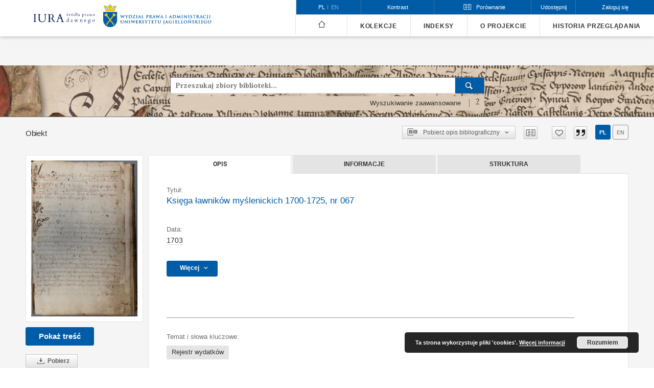

--- FILE ---
content_type: application/javascript
request_url: https://iura.uj.edu.pl/style/dlibra/default/js/custom.min.js?@HASH-TOKEN@
body_size: 10563
content:
$("#collatexModeSwitch").select2({minimumResultsForSearch:-1,width:"100%",containerCssClass:"regular",width:"auto"}),$("[js-collation-slider-wrapper]").mousewheel(function(t,e){this.scrollLeft-=40*e,t.preventDefault()}),$("[js-collaction-header-toggle]").on("click",function(){var t=$(this).attr("data-expand"),e=$(this).attr("data-collapse"),o='<span class="dlibra-icon-chevron-down"></span>',a='<span class="dlibra-icon-chevron-up"></span>',i=$("[js-collation-doc-list]");i.is(":visible")?($(this).html(t+o),i.hide()):($(this).html(e+a),i.show())}),$("[js-collation-switch-toggle]").on("click",function(){var t=$(this).attr("data-expand"),e=!!$(this).attr("data-iscollapsed"),o=$(this).attr("data-collapse"),a='<span class="dlibra-icon-chevron-down"></span>',i='<span class="dlibra-icon-chevron-up"></span>',n=$("[js-collate-rows-table]"),l=$("[js-collation-row]"),s=$("#brokenCollationTable");e?($(this).html(o+i),$(this).removeAttr("data-iscollapsed"),l.attr("title",s.attr("data-rows-collapse")),l.removeClass("collapsed"),n.show()):($(this).html(t+a),$(this).attr("data-iscollapsed","true"),l.attr("title",s.attr("data-rows-expand")),l.addClass("collapsed"),n.hide())}),$("[js-collation-back]").on("click",function(t){t.preventDefault(),window.history.back()});var CollationCarouselComponent=function(){var t=$("[js-collation-slider-left]"),e=$("[js-collation-slider-right]"),o=$("[js-collation-slider-table]"),a=$("[js-collation-slider-wrapper]"),i=$("#collatexModeSwitch"),n=function(){if(null!==o&&"undefined"!=typeof o&&o.css("transform")){var i=o.css("transform").replace(/[^0-9\-.,]/g,"").split(","),n=i[12]||i[4],l=a.outerWidth(),s=o.outerWidth();t.show(),e.show(),(!n||n>=0)&&t.addClass("disabled"),s===l&&e.addClass("disabled")}},l=function(o){"broken"===o?(t.hide(),e.hide(),a.addClass("scrollable")):(t.show(),e.show(),a.removeClass("scrollable"))},s=function(){var t=i.val();l(t)},c=function(){i.on("change",function(){var t=$(this).val();l(t)})},r=function(){var i=a.scrollLeft(),n=o.outerWidth(),l=a.outerWidth();i<=0?t.addClass("disabled"):t.removeClass("disabled"),i+l>=n?e.addClass("disabled"):e.removeClass("disabled")},d=function(){a.scroll(function(t){r()})},h=function(){$(window).resize(function(){r()})},p=function(){n(),s(),c(),h(),d()};return{init:p}}();$(document).ready(function(){CollationCarouselComponent.init()});var dlibra=dlibra||{};dlibra.CollationComponent={columnsWidths:[],init:function(){var t=this,e=document.getElementById("collatedTable");if(null!==e&&"undefined"!=typeof e){var o=$("#collatexModeSwitch");this.columnsWidths=this.extractColWidths(e),$.cookie("collatexMode")&&o.val($.cookie("collatexMode")).trigger("change"),this.setTable(o.val()),o.change(function(){t.setTable(o.val())})}},extractColWidths:function(t){for(var e,o=[],a=t.rows[0],i=0;e=a.cells[i];i++)o.push(Math.ceil(e.offsetWidth));return o},getDiffIndicators:function(t,e){for(var o=[],a=1;a<e.length;a++){for(var i=!0,n=e[a-1];n<e[a];n++)for(var l=0;l<t.rows.length;l++)"false"==t.rows[l].cells[n].dataset.identical&&(i=!1);o.push(i?"collation__view--rows__iden-indi":"collation__view--rows__diff-indi")}return o},extractRanges:function(t,e){for(var o=[1],a=this.columnsWidths,i=a[0]+e,n=1;n<a.length;n++)i+a[n]+e>=t&&(o.push(n),i=a[0]+e),i+=a[n]+e;return o.push(a.length),o},prepareBrokenTable:function(t){var e=document.getElementById("collatedTable"),o=this.extractRanges(t,0),a=this.getDiffIndicators(e,o),i=$("#brokenCollationTable");i.html("");var n='<div class="collation__view--rows__header">'+i.attr("data-rows")+"</div>";i.append(n);for(var l=0;l<o.length-1;l++){var s=o[l],c=o[l+1],r=$('<div class="collation__view--rows__row"></div>'),d=$('<div class="collation__view--rows__row__header"></div>');d.append('<div class="collation__view--rows__count">'+(l+1)+"</div>"),d.append("<div class='"+a[l]+"'></div>");for(var h=$("<table class='collation__view--rows__coll-table' js-collate-rows-table></table>"),p="",u=s;u<c;u++)p+=this.getMostCommonWord(e,u)+" ";r.append(d);var m=$('<div class="collation__view--rows__table-container"></div>');r.append(m);var v=$('<button class="collation__view--rows__text" js-collation-row title="'+i.attr("data-rows-collapse")+'">'+p+"</button>");m.append(v);for(var f=0;f<e.rows.length;f++){var w=$('<tr class="collation__view--rows__table-row"></tr>'),_=$("<td></td>");_.addClass("collation__view--rows__seg-doc").html(e.rows[f].cells[0].innerHTML).appendTo(w);for(var u=s;u<c;u++){_=$("<td></td>");var b="object"==typeof e.rows[f].cells[u]&&e.rows[f].cells[u].innerHTML,C="object"==typeof e.rows[f].cells[u]&&e.rows[f].cells[u].className;_.addClass(C).html(b).appendTo(w)}h.append(w)}m.append(h),i.append(r)}i.append("<br>"),$("[js-collation-row]").on("click",function(){var t=$(this).next("[js-collate-rows-table]");t.is(":visible")?($(this).attr("title",i.attr("data-rows-expand")),$(this).addClass("collapsed")):($(this).attr("title",i.attr("data-rows-collapse")),$(this).removeClass("collapsed")),t.toggle()})},getMostCommonWord:function(t,e){for(var o={},a=0;a<t.rows.length;a++);o[""]=0;var i="",n=0;for(var l in o)o[l]>n&&(n=o[l],i=l);return i},setTable:function(t){$("[js-collation-slider-wrapper]").addClass("hideForJs"),"broken"===t?($.cookie("collatexMode","broken"),this.prepareBrokenTable(600),$("[js-collation-switch-toggle]").show(),$("[js-collation-switch-legend]").show(),$("[js-collation-switch-options]").addClass("wrap"),$("#brokenCollationTable").show(),$("#collatedTable").hide()):($.cookie("collatexMode","normal"),$("[js-collation-switch-toggle]").hide(),$("[js-collation-switch-legend]").hide(),$("[js-collation-switch-options]").removeClass("wrap"),$("#brokenCollationTable").hide(),$("#collatedTable").show()),$("[js-collation-slider-wrapper]").removeClass("hideForJs")}},$(document).ready(function(){dlibra.CollationComponent.init()});var ComparePublicationComponent=function(){var t=[],e=$("[js-add-compare]"),o=$("[js-compare-list]"),a=($("[js-compare-itemdelete]"),$("[js-compare-deleteall]")),i=$("[js-compare-count]"),n=$("[js-compare-go]"),l=$("[js-compare-dropdown]"),s=($("[js-compare-up]"),$("[js-compare-down]"),$("[js-header-compare]")),c=function(e){return t.filter(function(t){return t.id===e}).length>0},r=function(){var e=$.cookie("compare_ids");if(e){var o=e.split("|");t=o.map(function(t){var e=t.split(";%;")[0],o=t.split(";%;")[1];return{id:e,title:o}})}d()},d=function(){var e="";t.length>0&&(e+='<ul class="compare__list">'),t.forEach(function(a,i){e+='<li class="compare__list-item">',e+='<div class="compare__list-item__id">',e+=i+1,e+="</div>",e+='<div class="compare__list-item__title">',e+=a.title,e+="</div>",e+='<div class="compare__list-item__up">',0!==i&&(e+='<button class="compare__list-item__down__button" js-compare-up="',e+=i,e+='"',e+=' title="',e+=o.attr("data-compare-up"),e+='">',e+='<span class="dlibra-icon-up"></span>',e+="</button>"),e+="</div>",e+='<div class="compare__list-item__down">',i!==t.length-1&&(e+='<button class="compare__list-item__up__button" js-compare-down="',e+=i,e+='"',e+=' title="',e+=o.attr("data-compare-down"),e+='">',e+='<span class="dlibra-icon-down"></span>',e+="</button>"),e+="</div>",e+='<div class="compare__list-item__delete">',e+='<button class="compare__list-item__delete__button" js-compare-itemdelete data-elementid="',e+=a.id,e+='">',e+=o.attr("data-compare-delete"),e+="</button>",e+="</div>",e+="</li>"}),t.length>0&&(e+="</ul>"),0===t.length&&(e+='<div class="compare__list__no-data">',e+=o.attr("data-compare-nodata"),e+="</div>"),t.length>0?(i.html('<span class="compare__count__number">'+t.length+"</span>"),i.removeAttr("style"),a.show(),n.removeAttr("disabled")):(i.attr("style","display: none"),a.hide(),n.attr("disabled","true")),o.html(e),u()},h=function(){var e="",o="";t.length>0?(t.forEach(function(a,i){e+=a.id,o+=a.id,o+=";%;",o+=a.title,i!==t.length-1&&(e+=",",o+="|")}),$.cookie("collate_ids",e,{expires:10,path:"/"}),$.cookie("compare_ids",o,{expires:10,path:"/"})):($.removeCookie("collate_ids",{path:"/"}),$.removeCookie("compare_ids",{path:"/"}))},p=function(t,e,o){var a=t[e];t[e]=t[o],t[o]=a},u=function(){$("[js-compare-itemdelete]").on("click",function(e){var o=$(this).attr("data-elementid");c(o)&&(t=t.filter(function(t){return t.id!==o}),d(),v(),h())}),$("[js-compare-up]").on("click",function(e){var o=$(this).attr("js-compare-up");p(t,parseInt(o),parseInt(o)-1),d(),h()}),$("[js-compare-down]").on("click",function(e){var o=$(this).attr("js-compare-down");p(t,parseInt(o),parseInt(o)+1),d(),h()})},m=function(){e.on("click",function(e){var o=$(this).attr("data-elementid"),a=$(this).attr("data-elementtitle");c(o)?t=t.filter(function(t){return t.id!==o}):t.push({id:o,title:a}),d(),v(),h()}),a.on("click",function(e){t=[],d(),v(),h()}),l.on("click",function(t){$(this).parent().toggleClass("open")}),$(window).click(function(){s.parent().removeClass("open")}),s.click(function(t){t.stopPropagation()}),l.click(function(t){t.stopPropagation()})},v=function(){e.each(function(t){var e=$(this).attr("data-elementid"),o=$(this).attr("data-title-add"),a=$(this).attr("data-title-remove");c(e)?($(this).attr("title",a),$(this).addClass("active")):($(this).attr("title",o),$(this).removeClass("active"))})},f=function(){r(),v(),m()};return{init:f}}();$(document).ready(function(){ComparePublicationComponent.init()});var ContentBrowserCustom=function(){var t=$("#js-main-frame-scan"),e=$("#js-main-frame-text"),o=$("#contentBrowserScan"),a=$("#contentBrowserText"),i=function(t){return t<=1023},n=function(){o.iCheck(t.is(":visible")?"check":"uncheck"),a.iCheck(e.is(":visible")?"check":"uncheck")},l=function(t){t.closest("[js-switch-checkbox]").addClass("disabled"),t.iCheck("disable")},s=function(t){t.closest("[js-switch-checkbox]").removeClass("disabled"),t.iCheck("enable")},c=function(){var e=$(window).width();i(e)&&(t.hide(),l(a)),n()},r=function(){var e=$(window).width();a.is(":checked")&&o.is(":checked")&&i(e)&&(t.hide(),n()),a.is(":checked")&&o.is(":checked")&&!i(e)&&(s(a),s(o))},d=function(t,e,o,a){var n=$(window).width();t.is(":checked")?(o.show(),i(n)?(a.hide(),e.iCheck("uncheck"),l(t)):s(e)):(o.hide(),e.is(":checked")&&!i(n)&&l(e),i(n)&&s(t))},h=function(){o.on("ifChanged",function(i){d(o,a,t,e)}),a.on("ifChanged",function(i){d(a,o,e,t)})},p=function(){c(),h()};return{init:p,toggleIframes:r}}();$(document).ready(function(){ContentBrowserCustom.init()}),$(window).resize(function(){ContentBrowserCustom.toggleIframes()}),$(document).ready(function(){$(".js-toggle-info").click(function(){var t=$("#content-view");t.toggleClass("opened")})});

--- FILE ---
content_type: application/javascript
request_url: https://static.addtoany.com/menu/svg/icons/a2a.js
body_size: -445
content:
!function(c){"object"==typeof c&&"object"==typeof c.svg&&"function"==typeof c.svg.add&&c.svg.add({a2a:'<g fill="#FFF"><path d="M14 7h4v18h-4z"/><path d="M7 14h18v4H7z"/></g>'})}(a2a)